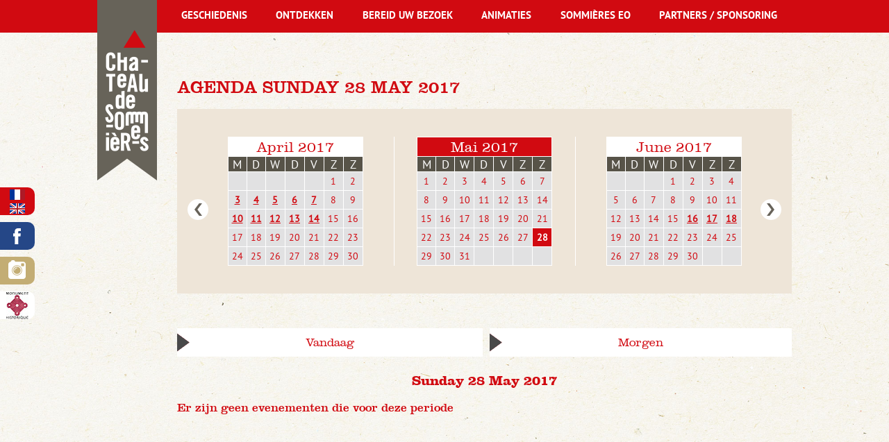

--- FILE ---
content_type: text/html; charset=ISO-8859-15
request_url: http://chateau-sommieres.fr/nl/agenda.2017.05-42-2017-05-28.php
body_size: 6603
content:
<!doctype html>
<html lang="fr" class="c42 " >
<head>
    <title>Agenda Sunday 28 May 2017 - Agenda - Languedoc-Roussillon-Midi-Pyrénées/Occitanie - Gard - Château de Sommières</title>
    <meta charset="iso-8859-15">
    <meta name="description" content="Agenda Sunday 28 May 2017 - Agenda - Languedoc-Roussillon-Midi-Pyrénées/Occitanie - Gard - Château de Sommières">
    <meta name="keywords" content="Agenda Sunday 28 May 2017 - Agenda - Languedoc-Roussillon-Midi-Pyrénées/Occitanie - Gard - Château de Sommières">
    <meta name="viewport" content="initial-scale=1.0, width=device-width">
            <link rel="apple-touch-icon" sizes="57x57" href="/apple-icon-57x57.png">
	<link rel="apple-touch-icon" sizes="60x60" href="/apple-icon-60x60.png">
	<link rel="apple-touch-icon" sizes="72x72" href="/apple-icon-72x72.png">
	<link rel="apple-touch-icon" sizes="76x76" href="/apple-icon-76x76.png">
	<link rel="apple-touch-icon" sizes="114x114" href="/apple-icon-114x114.png">
	<link rel="apple-touch-icon" sizes="120x120" href="/apple-icon-120x120.png">
	<link rel="apple-touch-icon" sizes="144x144" href="/apple-icon-144x144.png">
	<link rel="apple-touch-icon" sizes="152x152" href="/apple-icon-152x152.png">
	<link rel="apple-touch-icon" sizes="180x180" href="/apple-icon-180x180.png">
	<link rel="icon" type="image/png" sizes="192x192"  href="/android-icon-192x192.png">
	<link rel="icon" type="image/png" sizes="32x32" href="/favicon-32x32.png">
	<link rel="icon" type="image/png" sizes="96x96" href="/favicon-96x96.png">
	<link rel="icon" type="image/png" sizes="16x16" href="/favicon-16x16.png">
	<link rel="manifest" href="/manifest.json">
	<meta name="msapplication-TileColor" content="#ffffff">
	<meta name="msapplication-TileImage" content="/ms-icon-144x144.png">
	<meta name="theme-color" content="#ffffff">
    <link rel="apple-touch-icon" href="/favicon.png">
    
    <link rel="start" title="Startpagina" href="/">
    <link rel="help" title="Toegankelijkheidsbeleid" href="/toegankelijkheidsbeleid-8.php">
    
    <link rel="alternate" type="application/rss+xml" hreflang="fr" title="RSS : Actualités Château de Sommières" href="/rss.actualites-32-rss.php">
    <link rel="stylesheet" media="screen" href="/css.css.css">
    <link rel="stylesheet" media="screen" href="/css.magnific-popup.css">
    <link rel="stylesheet" media="print" href="/css.print.css">
    <script>var X_LANG = 'nl';</script>
<script>var X_ELEM = '42';</script>
<script>var X_URL_SITE = 'chateau-sommieres.fr';</script>
<script src="/js.jquery.2.2.3.min.js"></script>
<script src="/js.jquery.magnific-popup.min.js"></script>
<script src="/js.js.js"></script>
    <!--[if lt IE 9]><script src="/js.html5shiv-printshiv.js"></script><![endif]-->
    <style type="text/css">#main blockquote{clip-path:url(#blockquoteClipping);}</style>
</head>

<body>
    <ul id="skip"><li><a href="/toegankelijkheidsbeleid-8.php" title="Toegankelijkheidsbeleid" accesskey="0" rel="nofollow">Toegankelijkheidsbeleid</a></li><li><a href="#main" title="Ga naar de inhoud" accesskey="2" rel="nofollow">Ga naar de inhoud</a></li><li><a href="#main_nav" title="Ga naar het menu" accesskey="3" rel="nofollow" id="skip_menu">Ga naar het menu</a></li><li><a href="#search_input" title="Ga naar de zoekmachine" accesskey="4" rel="nofollow">Ga naar de zoekmachine</a></li></ul>
    <div id="container">
        <header id="main_header">
            <a href="/" title="Startpagina : Languedoc-Roussillon-Midi-Pyrénées/Occitanie - Gard - Château de Sommières" accesskey="1" id="logo">
                <img src="/img/logo_chateau_sommieres.png" alt="Languedoc-Roussillon-Midi-Pyrénées/Occitanie - Gard - Château de Sommières" title="Languedoc-Roussillon-Midi-Pyrénées/Occitanie - Gard - Château de Sommières" id="logo_website">
                <img src="/img/logo_chateau_sommieres.jpg" alt="Languedoc-Roussillon-Midi-Pyrénées/Occitanie - Gard - Château de Sommières" title="Languedoc-Roussillon-Midi-Pyrénées/Occitanie - Gard - Château de Sommières" id="logo_mobsite">
            </a>
        </header>
        
        <main id="main" role="main">
            <header>
                <noscript><div>Om toegang te krijgen tot alle functies van deze website, u moet JavaScript inschakelen.<br>Hier volgen <a href="http://www.enable-javascript.com/nl/"> instructies voor het inschakelen van JavaScript in uw browser</a>.</div></noscript>
                <h1>Agenda Sunday 28 May 2017</h1>
                
                            </header>
                <div id="calendriers" class="flex">
        <a id="diary_prev" class="button" href="/nl/agenda.04.2017-42-2017-04.php" title="Agenda van vorige maand">Vorige maand</a>
                    <div class="bloc_cal " id="mois0">            <table class="month">
                <thead>
                    <tr><th colspan="7"><a href="/nl/agenda.2017.04-42-2017-04.php" title="April 2017">April 2017</a></th></tr>
                    <tr class="week">                            <th class="day0"><span title="Maandag">M</span></th>                            <th class="day1"><span title="Dinsdag">D</span></th>                            <th class="day2"><span title="Woensdag">W</span></th>                            <th class="day3"><span title="Donderdag">D</span></th>                            <th class="day4"><span title="Vrijdag">V</span></th>                            <th class="day5"><span title="zaterdag">Z</span></th>                            <th class="day6"><span title="Zondag">Z</span></th>                    </tr>
                </thead>
                <tbody>                        <tr class="week0">                                <td class="">&nbsp;                                </td>                                <td class="">&nbsp;                                </td>                                <td class="">&nbsp;                                </td>                                <td class="">&nbsp;                                </td>                                <td class="">&nbsp;                                </td>                                <td class="J6"><a href="/nl/agenda.2017.04-42-2017-04-01.php" title="01/04/2017">1</a>                                </td>                                <td class="J0"><a href="/nl/agenda.2017.04-42-2017-04-02.php" title="02/04/2017">2</a>                                </td>                        </tr>                        <tr class="week1">                                <td class="J1 event "><a href="/nl/agenda.2017.04-42-2017-04-03.php" title="03/04/2017">3</a>                                </td>                                <td class="J2 event "><a href="/nl/agenda.2017.04-42-2017-04-04.php" title="04/04/2017">4</a>                                </td>                                <td class="J3 event "><a href="/nl/agenda.2017.04-42-2017-04-05.php" title="05/04/2017">5</a>                                </td>                                <td class="J4 event "><a href="/nl/agenda.2017.04-42-2017-04-06.php" title="06/04/2017">6</a>                                </td>                                <td class="J5 event "><a href="/nl/agenda.2017.04-42-2017-04-07.php" title="07/04/2017">7</a>                                </td>                                <td class="J6"><a href="/nl/agenda.2017.04-42-2017-04-08.php" title="08/04/2017">8</a>                                </td>                                <td class="J0"><a href="/nl/agenda.2017.04-42-2017-04-09.php" title="09/04/2017">9</a>                                </td>                        </tr>                        <tr class="week2">                                <td class="J1 event "><a href="/nl/agenda.2017.04-42-2017-04-10.php" title="10/04/2017">10</a>                                </td>                                <td class="J2 event "><a href="/nl/agenda.2017.04-42-2017-04-11.php" title="11/04/2017">11</a>                                </td>                                <td class="J3 event "><a href="/nl/agenda.2017.04-42-2017-04-12.php" title="12/04/2017">12</a>                                </td>                                <td class="J4 event "><a href="/nl/agenda.2017.04-42-2017-04-13.php" title="13/04/2017">13</a>                                </td>                                <td class="J5 event "><a href="/nl/agenda.2017.04-42-2017-04-14.php" title="14/04/2017">14</a>                                </td>                                <td class="J6"><a href="/nl/agenda.2017.04-42-2017-04-15.php" title="15/04/2017">15</a>                                </td>                                <td class="J0"><a href="/nl/agenda.2017.04-42-2017-04-16.php" title="16/04/2017">16</a>                                </td>                        </tr>                        <tr class="week3">                                <td class="J1"><a href="/nl/agenda.2017.04-42-2017-04-17.php" title="17/04/2017">17</a>                                </td>                                <td class="J2"><a href="/nl/agenda.2017.04-42-2017-04-18.php" title="18/04/2017">18</a>                                </td>                                <td class="J3"><a href="/nl/agenda.2017.04-42-2017-04-19.php" title="19/04/2017">19</a>                                </td>                                <td class="J4"><a href="/nl/agenda.2017.04-42-2017-04-20.php" title="20/04/2017">20</a>                                </td>                                <td class="J5"><a href="/nl/agenda.2017.04-42-2017-04-21.php" title="21/04/2017">21</a>                                </td>                                <td class="J6"><a href="/nl/agenda.2017.04-42-2017-04-22.php" title="22/04/2017">22</a>                                </td>                                <td class="J0"><a href="/nl/agenda.2017.04-42-2017-04-23.php" title="23/04/2017">23</a>                                </td>                        </tr>                        <tr class="week4">                                <td class="J1"><a href="/nl/agenda.2017.04-42-2017-04-24.php" title="24/04/2017">24</a>                                </td>                                <td class="J2"><a href="/nl/agenda.2017.04-42-2017-04-25.php" title="25/04/2017">25</a>                                </td>                                <td class="J3"><a href="/nl/agenda.2017.04-42-2017-04-26.php" title="26/04/2017">26</a>                                </td>                                <td class="J4"><a href="/nl/agenda.2017.04-42-2017-04-27.php" title="27/04/2017">27</a>                                </td>                                <td class="J5"><a href="/nl/agenda.2017.04-42-2017-04-28.php" title="28/04/2017">28</a>                                </td>                                <td class="J6"><a href="/nl/agenda.2017.04-42-2017-04-29.php" title="29/04/2017">29</a>                                </td>                                <td class="J0"><a href="/nl/agenda.2017.04-42-2017-04-30.php" title="30/04/2017">30</a>                                </td>                        </tr>                </tbody>
            </table></div>
                    <div class="bloc_cal " id="mois1">            <table class="month current">
                <thead>
                    <tr><th colspan="7"><a href="/nl/agenda.2017.05-42-2017-05.php" title="Mai 2017">Mai 2017</a></th></tr>
                    <tr class="week">                            <th class="day0"><span title="Maandag">M</span></th>                            <th class="day1"><span title="Dinsdag">D</span></th>                            <th class="day2"><span title="Woensdag">W</span></th>                            <th class="day3"><span title="Donderdag">D</span></th>                            <th class="day4"><span title="Vrijdag">V</span></th>                            <th class="day5"><span title="zaterdag">Z</span></th>                            <th class="day6"><span title="Zondag">Z</span></th>                    </tr>
                </thead>
                <tbody>                        <tr class="week0">                                <td class="J1"><a href="/nl/agenda.2017.05-42-2017-05-01.php" title="01/05/2017">1</a>                                </td>                                <td class="J2"><a href="/nl/agenda.2017.05-42-2017-05-02.php" title="02/05/2017">2</a>                                </td>                                <td class="J3"><a href="/nl/agenda.2017.05-42-2017-05-03.php" title="03/05/2017">3</a>                                </td>                                <td class="J4"><a href="/nl/agenda.2017.05-42-2017-05-04.php" title="04/05/2017">4</a>                                </td>                                <td class="J5"><a href="/nl/agenda.2017.05-42-2017-05-05.php" title="05/05/2017">5</a>                                </td>                                <td class="J6"><a href="/nl/agenda.2017.05-42-2017-05-06.php" title="06/05/2017">6</a>                                </td>                                <td class="J0"><a href="/nl/agenda.2017.05-42-2017-05-07.php" title="07/05/2017">7</a>                                </td>                        </tr>                        <tr class="week1">                                <td class="J1"><a href="/nl/agenda.2017.05-42-2017-05-08.php" title="08/05/2017">8</a>                                </td>                                <td class="J2"><a href="/nl/agenda.2017.05-42-2017-05-09.php" title="09/05/2017">9</a>                                </td>                                <td class="J3"><a href="/nl/agenda.2017.05-42-2017-05-10.php" title="10/05/2017">10</a>                                </td>                                <td class="J4"><a href="/nl/agenda.2017.05-42-2017-05-11.php" title="11/05/2017">11</a>                                </td>                                <td class="J5"><a href="/nl/agenda.2017.05-42-2017-05-12.php" title="12/05/2017">12</a>                                </td>                                <td class="J6"><a href="/nl/agenda.2017.05-42-2017-05-13.php" title="13/05/2017">13</a>                                </td>                                <td class="J0"><a href="/nl/agenda.2017.05-42-2017-05-14.php" title="14/05/2017">14</a>                                </td>                        </tr>                        <tr class="week2">                                <td class="J1"><a href="/nl/agenda.2017.05-42-2017-05-15.php" title="15/05/2017">15</a>                                </td>                                <td class="J2"><a href="/nl/agenda.2017.05-42-2017-05-16.php" title="16/05/2017">16</a>                                </td>                                <td class="J3"><a href="/nl/agenda.2017.05-42-2017-05-17.php" title="17/05/2017">17</a>                                </td>                                <td class="J4"><a href="/nl/agenda.2017.05-42-2017-05-18.php" title="18/05/2017">18</a>                                </td>                                <td class="J5"><a href="/nl/agenda.2017.05-42-2017-05-19.php" title="19/05/2017">19</a>                                </td>                                <td class="J6"><a href="/nl/agenda.2017.05-42-2017-05-20.php" title="20/05/2017">20</a>                                </td>                                <td class="J0"><a href="/nl/agenda.2017.05-42-2017-05-21.php" title="21/05/2017">21</a>                                </td>                        </tr>                        <tr class="week3">                                <td class="J1"><a href="/nl/agenda.2017.05-42-2017-05-22.php" title="22/05/2017">22</a>                                </td>                                <td class="J2"><a href="/nl/agenda.2017.05-42-2017-05-23.php" title="23/05/2017">23</a>                                </td>                                <td class="J3"><a href="/nl/agenda.2017.05-42-2017-05-24.php" title="24/05/2017">24</a>                                </td>                                <td class="J4"><a href="/nl/agenda.2017.05-42-2017-05-25.php" title="25/05/2017">25</a>                                </td>                                <td class="J5"><a href="/nl/agenda.2017.05-42-2017-05-26.php" title="26/05/2017">26</a>                                </td>                                <td class="J6"><a href="/nl/agenda.2017.05-42-2017-05-27.php" title="27/05/2017">27</a>                                </td>                                <td class="J0 current "><a href="/nl/agenda.2017.05-42-2017-05-28.php" title="28/05/2017">28</a>                                </td>                        </tr>                        <tr class="week4">                                <td class="J1"><a href="/nl/agenda.2017.05-42-2017-05-29.php" title="29/05/2017">29</a>                                </td>                                <td class="J2"><a href="/nl/agenda.2017.05-42-2017-05-30.php" title="30/05/2017">30</a>                                </td>                                <td class="J3"><a href="/nl/agenda.2017.05-42-2017-05-31.php" title="31/05/2017">31</a>                                </td>                                <td class="">&nbsp;                                </td>                                <td class="">&nbsp;                                </td>                                <td class="">&nbsp;                                </td>                                <td class="">&nbsp;                                </td>                        </tr>                </tbody>
            </table></div>
                    <div class="bloc_cal " id="mois2">            <table class="month">
                <thead>
                    <tr><th colspan="7"><a href="/nl/agenda.2017.06-42-2017-06.php" title="June 2017">June 2017</a></th></tr>
                    <tr class="week">                            <th class="day0"><span title="Maandag">M</span></th>                            <th class="day1"><span title="Dinsdag">D</span></th>                            <th class="day2"><span title="Woensdag">W</span></th>                            <th class="day3"><span title="Donderdag">D</span></th>                            <th class="day4"><span title="Vrijdag">V</span></th>                            <th class="day5"><span title="zaterdag">Z</span></th>                            <th class="day6"><span title="Zondag">Z</span></th>                    </tr>
                </thead>
                <tbody>                        <tr class="week0">                                <td class="">&nbsp;                                </td>                                <td class="">&nbsp;                                </td>                                <td class="">&nbsp;                                </td>                                <td class="J4"><a href="/nl/agenda.2017.06-42-2017-06-01.php" title="01/06/2017">1</a>                                </td>                                <td class="J5"><a href="/nl/agenda.2017.06-42-2017-06-02.php" title="02/06/2017">2</a>                                </td>                                <td class="J6"><a href="/nl/agenda.2017.06-42-2017-06-03.php" title="03/06/2017">3</a>                                </td>                                <td class="J0"><a href="/nl/agenda.2017.06-42-2017-06-04.php" title="04/06/2017">4</a>                                </td>                        </tr>                        <tr class="week1">                                <td class="J1"><a href="/nl/agenda.2017.06-42-2017-06-05.php" title="05/06/2017">5</a>                                </td>                                <td class="J2"><a href="/nl/agenda.2017.06-42-2017-06-06.php" title="06/06/2017">6</a>                                </td>                                <td class="J3"><a href="/nl/agenda.2017.06-42-2017-06-07.php" title="07/06/2017">7</a>                                </td>                                <td class="J4"><a href="/nl/agenda.2017.06-42-2017-06-08.php" title="08/06/2017">8</a>                                </td>                                <td class="J5"><a href="/nl/agenda.2017.06-42-2017-06-09.php" title="09/06/2017">9</a>                                </td>                                <td class="J6"><a href="/nl/agenda.2017.06-42-2017-06-10.php" title="10/06/2017">10</a>                                </td>                                <td class="J0"><a href="/nl/agenda.2017.06-42-2017-06-11.php" title="11/06/2017">11</a>                                </td>                        </tr>                        <tr class="week2">                                <td class="J1"><a href="/nl/agenda.2017.06-42-2017-06-12.php" title="12/06/2017">12</a>                                </td>                                <td class="J2"><a href="/nl/agenda.2017.06-42-2017-06-13.php" title="13/06/2017">13</a>                                </td>                                <td class="J3"><a href="/nl/agenda.2017.06-42-2017-06-14.php" title="14/06/2017">14</a>                                </td>                                <td class="J4"><a href="/nl/agenda.2017.06-42-2017-06-15.php" title="15/06/2017">15</a>                                </td>                                <td class="J5 event "><a href="/nl/agenda.2017.06-42-2017-06-16.php" title="16/06/2017">16</a>                                </td>                                <td class="J6 event "><a href="/nl/agenda.2017.06-42-2017-06-17.php" title="17/06/2017">17</a>                                </td>                                <td class="J0 event "><a href="/nl/agenda.2017.06-42-2017-06-18.php" title="18/06/2017">18</a>                                </td>                        </tr>                        <tr class="week3">                                <td class="J1"><a href="/nl/agenda.2017.06-42-2017-06-19.php" title="19/06/2017">19</a>                                </td>                                <td class="J2"><a href="/nl/agenda.2017.06-42-2017-06-20.php" title="20/06/2017">20</a>                                </td>                                <td class="J3"><a href="/nl/agenda.2017.06-42-2017-06-21.php" title="21/06/2017">21</a>                                </td>                                <td class="J4"><a href="/nl/agenda.2017.06-42-2017-06-22.php" title="22/06/2017">22</a>                                </td>                                <td class="J5"><a href="/nl/agenda.2017.06-42-2017-06-23.php" title="23/06/2017">23</a>                                </td>                                <td class="J6"><a href="/nl/agenda.2017.06-42-2017-06-24.php" title="24/06/2017">24</a>                                </td>                                <td class="J0"><a href="/nl/agenda.2017.06-42-2017-06-25.php" title="25/06/2017">25</a>                                </td>                        </tr>                        <tr class="week4">                                <td class="J1"><a href="/nl/agenda.2017.06-42-2017-06-26.php" title="26/06/2017">26</a>                                </td>                                <td class="J2"><a href="/nl/agenda.2017.06-42-2017-06-27.php" title="27/06/2017">27</a>                                </td>                                <td class="J3"><a href="/nl/agenda.2017.06-42-2017-06-28.php" title="28/06/2017">28</a>                                </td>                                <td class="J4"><a href="/nl/agenda.2017.06-42-2017-06-29.php" title="29/06/2017">29</a>                                </td>                                <td class="J5"><a href="/nl/agenda.2017.06-42-2017-06-30.php" title="30/06/2017">30</a>                                </td>                                <td class="">&nbsp;                                </td>                                <td class="">&nbsp;                                </td>                        </tr>                </tbody>
            </table></div>
                <a id="diary_next" class="button" href="/nl/agenda.06.2017-42-2017-06.php" title="Agenda van volgende maand">Volgende maand</a>
    </div>
    <ul id="raccourcis" class="flex">
                    <li id="raccourci0"><a href="/nl/agenda.26.01.2026-42-2026-01-26.php" title="Agenda van vandaag : 26/01/2026">Vandaag</a></li>
                    <li id="raccourci1"><a href="/nl/agenda.27.01.2026-42-2026-01-27.php" title="Agenda van morgen : 27/01/2026">Morgen</a></li>
            </ul>
 
    <h2>Sunday 28 May 2017</h2><h3>Er zijn geen evenementen die voor deze periode</h3>
        </main>
        <button id="btn_nav">Geef het menu weer</button>
        <nav id="nav" role="navigation">
            <a href="#main" id="go_main" title="Ga naar de inhoud">Ga naar de inhoud</a>
            <aside id="aside_links">
                <ul>
                    <li id="langs"><ul id="LangSelector"><li class=""><a href="/agenda-42.php" id="lang_fr" title="Agenda">fr</a></li><li class=""><a href="/en/events.calendar-42.php" id="lang_en" title="Agenda">en</a></li><li class=" actif"><a href="/nl/agenda-42.php" id="lang_nl" title="Agenda">nl</a></li></ul></li>
                    <li id="fb">
                        <a href="https://www.facebook.com/ChateauDeSommieres/" target="_blank" title="Naar de Facebookpagina van het kasteel van Sommièress">Naar de Facebookpagina van het kasteel van Sommièress</a>
                    </li>
                    <li id="instagram">
                        <a href="https://www.instagram.com/chateau_de_sommieres_/" target="_blank" title="Naar het Instagramprofiel van het kasteel van Sommières">Naar het Instagramprofiel van het kasteel van Sommières</a>
                    </li>
                    <li id="monuments">
                        <a href="http://www.culturecommunication.gouv.fr/Politiques-ministerielles/Monuments-historiques-Espaces-proteges/Presentation/Monuments-historiques" target="_blank" title="Classificatie van de historische monumenten">Classificatie van de historische monumenten</a>
                    </li>
                </ul>
            </aside>
            <div id="main_nav">
                <ul id="m2" class=""><li id="em34100" class=" first"><a href="/nl/geschiedenis-34100-1.php" title="Geschiedenis">Geschiedenis</a><ul id="m34100" class=" first"><li id="em352300" class=" first"><a href="/nl/de.kasteelheren.van.sommieres-352300-1-23.php" title="De kasteelheren van Sommières">De kasteelheren van Sommières</a><li id="em352400"><a href="/nl/de.overwinning.van.de.koninklijke.macht-352400-1-24.php" title="De overwinning van de koninklijke macht">De overwinning van de koninklijke macht</a><li id="em352500"><a href="/nl/van.kasteel.naar.fort-352500-1-25.php" title="Van kasteel naar fort">Van kasteel naar fort</a><li id="em352600"><a href="/nl/de.opdeling.van.het.kasteel-352600-1-26.php" title="De opdeling van het kasteel">De opdeling van het kasteel</a><li id="em352700" class=" last"><a href="/nl/heropleving.vanaf.de.jaren.60-352700-1-27.php" title="Heropleving vanaf de jaren 60">Heropleving vanaf de jaren 60</a></ul></li><li id="em34200"><a href="/nl/ontdekken-34200-2.php" title="Ontdekken">Ontdekken</a><ul id="m34200"><li id="em35700" class=" last first"><a href="/nl/kasteelbezoek-35700-2-7.php" title="Kasteelbezoek">Kasteelbezoek</a></ul></li><li id="em34300"><a href="/nl/bereid.uw.bezoek-34300-3.php" title="Bereid uw bezoek">Bereid uw bezoek</a><ul id="m34300"><li id="em35800" class=" first"><a href="/nl/openingsuren-35800-3-8.php" title="Openingsuren">Openingsuren</a><li id="em351200"><a href="/nl/kassa-351200-3-12.php" title="Kassa">Kassa</a></li><li id="em351300"><a href="/nl/bezoekersgids-351300-3-13.php" title="Bezoekersgids">Bezoekersgids</a></li><li id="em351400" class=" last"><a href="/nl/bereikbaarheid-351400-3-14.php" title="Bereikbaarheid">Bereikbaarheid</a></li></ul></li><li id="em34400"><a href="/nl/animaties-34400-4.php" title="Animaties">Animaties</a><ul id="m34400"><li id="em351800" class=" first"><a href="/nl/schattenjacht-351800-4-18.php" title="Schattenjacht">Schattenjacht</a></li><li id="em351900"><a href="/nl/ludieke.workshops-351900-4-19.php" title="Ludieke workshops">Ludieke workshops</a></li><li id="em352800"><a href="/nl/boogschieten-352800-4-28.php" title="Boogschieten">Boogschieten</a></li><li id="em352100"><a href="/nl/geleid.bezoek-352100-4-21.php" title="Geleid bezoek">Geleid bezoek</a></li><li id="em352200"><a href="/nl/volksspelen.in.hout-352200-4-22.php" title="Volksspelen in hout">Volksspelen in hout</a></li><li id="em353000" class=" last"><a href="/nl/thema.avond.met.volksspelen.in.hout-353000-4-30.php" title="Thema-avond met volksspelen in hout">Thema-avond met volksspelen in hout</a></li></ul></li><li id="em34500"><a href="/nl/sommieres.eo-34500-5.php" title="Sommières eo">Sommières eo</a><ul id="m34500"><li id="em353200" class=" first"><a href="/nl/orientatietabel-353200-5-32.php" title="Oriëntatietabel">Oriëntatietabel</a><li id="em35400"><a href="/nl/geschiedenis.van.de.stad-35400-5-4.php" title="Geschiedenis van de stad">Geschiedenis van de stad</a><li id="em35500" class=" last"><a href="/nl/geografische.situatie-35500-5-5.php" title="Geografische situatie">Geografische situatie</a></ul></li><li id="em34600" class=" last"><a href="/nl/partners.sponsoring-34600-6.php" title="Partners / Sponsoring">Partners / Sponsoring</a><ul id="m34600" class=" last"><li id="em353100" class=" first"><a href="/nl/vignobles.and.decouvertes-353100-6-31.php" title="Vignobles &amp; Découvertes">Vignobles &amp; Découvertes</a><li id="em351500"><a href="/nl/tourism.office.of.pays.de.sommieres-351500-6-15.php" title="Tourism Office of Pays de Sommières">Tourism Office of Pays de Sommières</a><li id="em351600"><a href="/nl/sommieres.et.son.histoire-351600-6-16.php" title="Sommières et Son Histoire">Sommières et Son Histoire</a><li id="em351700" class=" last"><a href="/nl/ambassadeur.du.chateau.de.sommieres-351700-6-17.php" title="Ambassadeur du Château de Sommières">Ambassadeur du Château de Sommières</a></li></ul></li></ul>            </div>
                    </nav>   
    </div>    
    <footer id="footer">
        <div class="center flex">
            <div id="left_col_footer" class="col_footer">
                <form action="/zoekmachine-47.php" method="post" name="search_form" id="search_form">
                    <fieldset>
                        <legend class="c">Zoekmachine</legend>
                        <label for="search_input">Zoekterm</label>
                        <input type="text" name="search_input" id="search_input">
                        <label for="search_ok">Zoek</label>
                        <input type="submit" name="search_ok" id="search_ok" value="Ok" class="bt" title="Lancer la recherche">
                    </fieldset>
                </form>
                <ul id="m3" class=""><li id="em47" class=" first"><a href="/nl/zoekmachine-47.php" title="Zoekmachine">Zoekmachine</a></li><li id="em4"><a href="/nl/contact-4.php" title="Contact">Contact</a></li><li id="em32"><a href="/nl/nieuws-32.php" title="Nieuws">Nieuws</a><li id="em55"><a href="/preparer.sa.visite-34300-3.php" title="">Praktische informatie</a></li><li id="em42" class=" actif"><a href="/nl/agenda-42.php" title="Agenda">Agenda</a><li id="em39"><a href="/nl/in.beeld-39.php" title="In beeld">In beeld</a><li id="em38"><a href="/nl/documentatie-38.php" title="Documentatie">Documentatie</a></li><li id="em5" class=" last"><a href="/nl/wettelijke.bepalingen-5.php" title="ARTICLE FIXE" accesskey="6">Wettelijke bepalingen</a></li></ul>            </div>
            <a href="https://www.google.fr/maps/place/Ch%C3%A2teau+de+Sommi%C3%A8res/@43.7823589,4.0895251,17z/data=!4m5!1m2!2m1!1zQ2jDonRlYXUgZGUgU29tbWnDqHJlcywgU29tbWnDqHJlcw!3m1!1s0x12b42192e27eaa01:0xfb1c3328652fd148" target="_blank" class="col_footer">
                <img src="/img/css/map-chateau-sommieres.png" alt="Locatie van het kasteel van Sommières">
            </a>
            <div id="right_col_footer" class="col_footer"><ul><li><strong>Het kasteel is tijdelijk gesloten.</strong></li>
<li><strong><strong><a title="">Service patrimoine +33 (0)</a><strong><a title="">4 66 51 19 71</a></strong></strong></strong></li>
<li><strong><strong><a title="Envoyez un mail au Chateau de Sommi&#232;res" href="mailto:chateau@sommieres.fr">chateau@sommieres.fr</a></strong></strong></li>
</ul></div>
        </div>
    </footer>
<svg width="0" height="0"><defs><clipPath id="blockquoteClipping"><polygon fill="#FFFFFF" points="1000,1000 0,1000 0,48 24,33 0,18 0,0 1000,0 "/></clipPath></defs></svg>

    <script type="text/javascript">
      var _paq = _paq || [];
      _paq.push(['trackPageView']);
      _paq.push(['enableLinkTracking']);
      (function() {
        var u=(("https:" == document.location.protocol) ? "https" : "http") + "://stats.chateau-sommieres.fr/";
        _paq.push(['setTrackerUrl', u+'js/']);
        _paq.push(['setSiteId', 149]);
        var d=document, g=d.createElement('script'), s=d.getElementsByTagName('script')[0]; g.type='text/javascript';
        g.defer=true; g.async=true; g.src=u+'js/'; s.parentNode.insertBefore(g,s);
      })();
    </script>
    <noscript><p><img src="http://stats.chateau-sommieres.fr/js/?idsite=149" style="border:0;" alt="" /></p></noscript>
        </body>
</html>